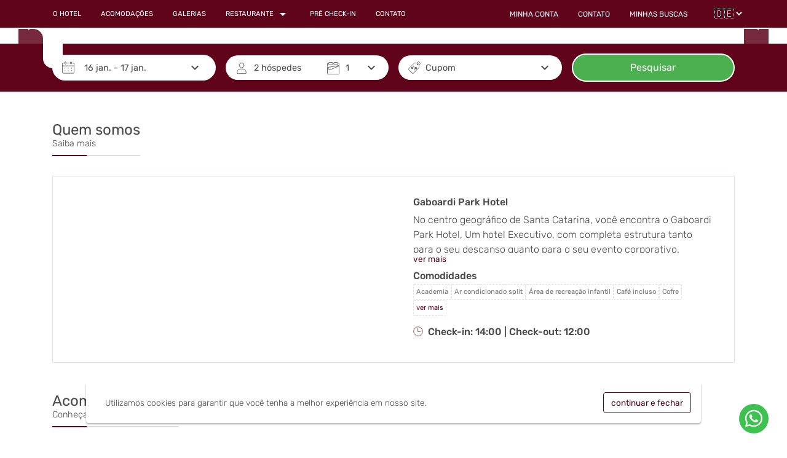

--- FILE ---
content_type: text/javascript
request_url: https://gaboardiparkhotel.com.br/polyfills.fba0a03acc2480d4d1b1.js
body_size: 12066
content:
(window.webpackJsonp=window.webpackJsonp||[]).push([[4],{1:function(e,t,n){e.exports=n("8UuA")},"8UuA":function(e,t,n){"use strict";n.r(t),n("pDpN")},pDpN:function(e,t,n){var o,r;void 0===(r="function"==typeof(o=function(){"use strict";!function(e){const t=e.performance;function n(e){t&&t.mark&&t.mark(e)}function o(e,n){t&&t.measure&&t.measure(e,n)}n("Zone");const r=e.__Zone_symbol_prefix||"__zone_symbol__";function s(e){return r+e}const i=!0===e[s("forceDuplicateZoneCheck")];if(e.Zone){if(i||"function"!=typeof e.Zone.__symbol__)throw new Error("Zone already loaded.");return e.Zone}class a{constructor(e,t){this._parent=e,this._name=t?t.name||"unnamed":"<root>",this._properties=t&&t.properties||{},this._zoneDelegate=new l(this,this._parent&&this._parent._zoneDelegate,t)}static assertZonePatched(){if(e.Promise!==C.ZoneAwarePromise)throw new Error("Zone.js has detected that ZoneAwarePromise `(window|global).Promise` has been overwritten.\nMost likely cause is that a Promise polyfill has been loaded after Zone.js (Polyfilling Promise api is not necessary when zone.js is loaded. If you must load one, do so before loading zone.js.)")}static get root(){let e=a.current;for(;e.parent;)e=e.parent;return e}static get current(){return z.zone}static get currentTask(){return j}static __load_patch(t,r){if(C.hasOwnProperty(t)){if(i)throw Error("Already loaded patch: "+t)}else if(!e["__Zone_disable_"+t]){const s="Zone:"+t;n(s),C[t]=r(e,a,O),o(s,s)}}get parent(){return this._parent}get name(){return this._name}get(e){const t=this.getZoneWith(e);if(t)return t._properties[e]}getZoneWith(e){let t=this;for(;t;){if(t._properties.hasOwnProperty(e))return t;t=t._parent}return null}fork(e){if(!e)throw new Error("ZoneSpec required!");return this._zoneDelegate.fork(this,e)}wrap(e,t){if("function"!=typeof e)throw new Error("Expecting function got: "+e);const n=this._zoneDelegate.intercept(this,e,t),o=this;return function(){return o.runGuarded(n,this,arguments,t)}}run(e,t,n,o){z={parent:z,zone:this};try{return this._zoneDelegate.invoke(this,e,t,n,o)}finally{z=z.parent}}runGuarded(e,t=null,n,o){z={parent:z,zone:this};try{try{return this._zoneDelegate.invoke(this,e,t,n,o)}catch(r){if(this._zoneDelegate.handleError(this,r))throw r}}finally{z=z.parent}}runTask(e,t,n){if(e.zone!=this)throw new Error("A task can only be run in the zone of creation! (Creation: "+(e.zone||y).name+"; Execution: "+this.name+")");if(e.state===v&&(e.type===P||e.type===D))return;const o=e.state!=E;o&&e._transitionTo(E,T),e.runCount++;const r=j;j=e,z={parent:z,zone:this};try{e.type==D&&e.data&&!e.data.isPeriodic&&(e.cancelFn=void 0);try{return this._zoneDelegate.invokeTask(this,e,t,n)}catch(s){if(this._zoneDelegate.handleError(this,s))throw s}}finally{e.state!==v&&e.state!==Z&&(e.type==P||e.data&&e.data.isPeriodic?o&&e._transitionTo(T,E):(e.runCount=0,this._updateTaskCount(e,-1),o&&e._transitionTo(v,E,v))),z=z.parent,j=r}}scheduleTask(e){if(e.zone&&e.zone!==this){let t=this;for(;t;){if(t===e.zone)throw Error(`can not reschedule task to ${this.name} which is descendants of the original zone ${e.zone.name}`);t=t.parent}}e._transitionTo(b,v);const t=[];e._zoneDelegates=t,e._zone=this;try{e=this._zoneDelegate.scheduleTask(this,e)}catch(n){throw e._transitionTo(Z,b,v),this._zoneDelegate.handleError(this,n),n}return e._zoneDelegates===t&&this._updateTaskCount(e,1),e.state==b&&e._transitionTo(T,b),e}scheduleMicroTask(e,t,n,o){return this.scheduleTask(new u(S,e,t,n,o,void 0))}scheduleMacroTask(e,t,n,o,r){return this.scheduleTask(new u(D,e,t,n,o,r))}scheduleEventTask(e,t,n,o,r){return this.scheduleTask(new u(P,e,t,n,o,r))}cancelTask(e){if(e.zone!=this)throw new Error("A task can only be cancelled in the zone of creation! (Creation: "+(e.zone||y).name+"; Execution: "+this.name+")");e._transitionTo(w,T,E);try{this._zoneDelegate.cancelTask(this,e)}catch(t){throw e._transitionTo(Z,w),this._zoneDelegate.handleError(this,t),t}return this._updateTaskCount(e,-1),e._transitionTo(v,w),e.runCount=0,e}_updateTaskCount(e,t){const n=e._zoneDelegates;-1==t&&(e._zoneDelegates=null);for(let o=0;o<n.length;o++)n[o]._updateTaskCount(e.type,t)}}a.__symbol__=s;const c={name:"",onHasTask:(e,t,n,o)=>e.hasTask(n,o),onScheduleTask:(e,t,n,o)=>e.scheduleTask(n,o),onInvokeTask:(e,t,n,o,r,s)=>e.invokeTask(n,o,r,s),onCancelTask:(e,t,n,o)=>e.cancelTask(n,o)};class l{constructor(e,t,n){this._taskCounts={microTask:0,macroTask:0,eventTask:0},this.zone=e,this._parentDelegate=t,this._forkZS=n&&(n&&n.onFork?n:t._forkZS),this._forkDlgt=n&&(n.onFork?t:t._forkDlgt),this._forkCurrZone=n&&(n.onFork?this.zone:t._forkCurrZone),this._interceptZS=n&&(n.onIntercept?n:t._interceptZS),this._interceptDlgt=n&&(n.onIntercept?t:t._interceptDlgt),this._interceptCurrZone=n&&(n.onIntercept?this.zone:t._interceptCurrZone),this._invokeZS=n&&(n.onInvoke?n:t._invokeZS),this._invokeDlgt=n&&(n.onInvoke?t:t._invokeDlgt),this._invokeCurrZone=n&&(n.onInvoke?this.zone:t._invokeCurrZone),this._handleErrorZS=n&&(n.onHandleError?n:t._handleErrorZS),this._handleErrorDlgt=n&&(n.onHandleError?t:t._handleErrorDlgt),this._handleErrorCurrZone=n&&(n.onHandleError?this.zone:t._handleErrorCurrZone),this._scheduleTaskZS=n&&(n.onScheduleTask?n:t._scheduleTaskZS),this._scheduleTaskDlgt=n&&(n.onScheduleTask?t:t._scheduleTaskDlgt),this._scheduleTaskCurrZone=n&&(n.onScheduleTask?this.zone:t._scheduleTaskCurrZone),this._invokeTaskZS=n&&(n.onInvokeTask?n:t._invokeTaskZS),this._invokeTaskDlgt=n&&(n.onInvokeTask?t:t._invokeTaskDlgt),this._invokeTaskCurrZone=n&&(n.onInvokeTask?this.zone:t._invokeTaskCurrZone),this._cancelTaskZS=n&&(n.onCancelTask?n:t._cancelTaskZS),this._cancelTaskDlgt=n&&(n.onCancelTask?t:t._cancelTaskDlgt),this._cancelTaskCurrZone=n&&(n.onCancelTask?this.zone:t._cancelTaskCurrZone),this._hasTaskZS=null,this._hasTaskDlgt=null,this._hasTaskDlgtOwner=null,this._hasTaskCurrZone=null;const o=n&&n.onHasTask;(o||t&&t._hasTaskZS)&&(this._hasTaskZS=o?n:c,this._hasTaskDlgt=t,this._hasTaskDlgtOwner=this,this._hasTaskCurrZone=e,n.onScheduleTask||(this._scheduleTaskZS=c,this._scheduleTaskDlgt=t,this._scheduleTaskCurrZone=this.zone),n.onInvokeTask||(this._invokeTaskZS=c,this._invokeTaskDlgt=t,this._invokeTaskCurrZone=this.zone),n.onCancelTask||(this._cancelTaskZS=c,this._cancelTaskDlgt=t,this._cancelTaskCurrZone=this.zone))}fork(e,t){return this._forkZS?this._forkZS.onFork(this._forkDlgt,this.zone,e,t):new a(e,t)}intercept(e,t,n){return this._interceptZS?this._interceptZS.onIntercept(this._interceptDlgt,this._interceptCurrZone,e,t,n):t}invoke(e,t,n,o,r){return this._invokeZS?this._invokeZS.onInvoke(this._invokeDlgt,this._invokeCurrZone,e,t,n,o,r):t.apply(n,o)}handleError(e,t){return!this._handleErrorZS||this._handleErrorZS.onHandleError(this._handleErrorDlgt,this._handleErrorCurrZone,e,t)}scheduleTask(e,t){let n=t;if(this._scheduleTaskZS)this._hasTaskZS&&n._zoneDelegates.push(this._hasTaskDlgtOwner),n=this._scheduleTaskZS.onScheduleTask(this._scheduleTaskDlgt,this._scheduleTaskCurrZone,e,t),n||(n=t);else if(t.scheduleFn)t.scheduleFn(t);else{if(t.type!=S)throw new Error("Task is missing scheduleFn.");k(t)}return n}invokeTask(e,t,n,o){return this._invokeTaskZS?this._invokeTaskZS.onInvokeTask(this._invokeTaskDlgt,this._invokeTaskCurrZone,e,t,n,o):t.callback.apply(n,o)}cancelTask(e,t){let n;if(this._cancelTaskZS)n=this._cancelTaskZS.onCancelTask(this._cancelTaskDlgt,this._cancelTaskCurrZone,e,t);else{if(!t.cancelFn)throw Error("Task is not cancelable");n=t.cancelFn(t)}return n}hasTask(e,t){try{this._hasTaskZS&&this._hasTaskZS.onHasTask(this._hasTaskDlgt,this._hasTaskCurrZone,e,t)}catch(n){this.handleError(e,n)}}_updateTaskCount(e,t){const n=this._taskCounts,o=n[e],r=n[e]=o+t;if(r<0)throw new Error("More tasks executed then were scheduled.");0!=o&&0!=r||this.hasTask(this.zone,{microTask:n.microTask>0,macroTask:n.macroTask>0,eventTask:n.eventTask>0,change:e})}}class u{constructor(t,n,o,r,s,i){if(this._zone=null,this.runCount=0,this._zoneDelegates=null,this._state="notScheduled",this.type=t,this.source=n,this.data=r,this.scheduleFn=s,this.cancelFn=i,!o)throw new Error("callback is not defined");this.callback=o;const a=this;this.invoke=t===P&&r&&r.useG?u.invokeTask:function(){return u.invokeTask.call(e,a,this,arguments)}}static invokeTask(e,t,n){e||(e=this),I++;try{return e.runCount++,e.zone.runTask(e,t,n)}finally{1==I&&m(),I--}}get zone(){return this._zone}get state(){return this._state}cancelScheduleRequest(){this._transitionTo(v,b)}_transitionTo(e,t,n){if(this._state!==t&&this._state!==n)throw new Error(`${this.type} '${this.source}': can not transition to '${e}', expecting state '${t}'${n?" or '"+n+"'":""}, was '${this._state}'.`);this._state=e,e==v&&(this._zoneDelegates=null)}toString(){return this.data&&void 0!==this.data.handleId?this.data.handleId.toString():Object.prototype.toString.call(this)}toJSON(){return{type:this.type,state:this.state,source:this.source,zone:this.zone.name,runCount:this.runCount}}}const h=s("setTimeout"),p=s("Promise"),f=s("then");let d,g=[],_=!1;function k(t){if(0===I&&0===g.length)if(d||e[p]&&(d=e[p].resolve(0)),d){let e=d[f];e||(e=d.then),e.call(d,m)}else e[h](m,0);t&&g.push(t)}function m(){if(!_){for(_=!0;g.length;){const t=g;g=[];for(let n=0;n<t.length;n++){const o=t[n];try{o.zone.runTask(o,null,null)}catch(e){O.onUnhandledError(e)}}}O.microtaskDrainDone(),_=!1}}const y={name:"NO ZONE"},v="notScheduled",b="scheduling",T="scheduled",E="running",w="canceling",Z="unknown",S="microTask",D="macroTask",P="eventTask",C={},O={symbol:s,currentZoneFrame:()=>z,onUnhandledError:R,microtaskDrainDone:R,scheduleMicroTask:k,showUncaughtError:()=>!a[s("ignoreConsoleErrorUncaughtError")],patchEventTarget:()=>[],patchOnProperties:R,patchMethod:()=>R,bindArguments:()=>[],patchThen:()=>R,patchMacroTask:()=>R,setNativePromise:e=>{e&&"function"==typeof e.resolve&&(d=e.resolve(0))},patchEventPrototype:()=>R,isIEOrEdge:()=>!1,getGlobalObjects:()=>{},ObjectDefineProperty:()=>R,ObjectGetOwnPropertyDescriptor:()=>{},ObjectCreate:()=>{},ArraySlice:()=>[],patchClass:()=>R,wrapWithCurrentZone:()=>R,filterProperties:()=>[],attachOriginToPatched:()=>R,_redefineProperty:()=>R,patchCallbacks:()=>R};let z={parent:null,zone:new a(null,null)},j=null,I=0;function R(){}o("Zone","Zone"),e.Zone=a}("undefined"!=typeof window&&window||"undefined"!=typeof self&&self||global),Zone.__load_patch("ZoneAwarePromise",(e,t,n)=>{const o=Object.getOwnPropertyDescriptor,r=Object.defineProperty,s=n.symbol,i=[],a=!0===e[s("DISABLE_WRAPPING_UNCAUGHT_PROMISE_REJECTION")],c=s("Promise"),l=s("then");n.onUnhandledError=e=>{if(n.showUncaughtError()){const t=e&&e.rejection;t?console.error("Unhandled Promise rejection:",t instanceof Error?t.message:t,"; Zone:",e.zone.name,"; Task:",e.task&&e.task.source,"; Value:",t,t instanceof Error?t.stack:void 0):console.error(e)}},n.microtaskDrainDone=()=>{for(;i.length;){const t=i.shift();try{t.zone.runGuarded(()=>{throw t})}catch(e){h(e)}}};const u=s("unhandledPromiseRejectionHandler");function h(e){n.onUnhandledError(e);try{const n=t[u];"function"==typeof n&&n.call(this,e)}catch(o){}}function p(e){return e&&e.then}function f(e){return e}function d(e){return O.reject(e)}const g=s("state"),_=s("value"),k=s("finally"),m=s("parentPromiseValue"),y=s("parentPromiseState"),v=null,b=!0,T=!1;function E(e,t){return n=>{try{Z(e,t,n)}catch(o){Z(e,!1,o)}}}const w=s("currentTaskTrace");function Z(e,o,s){const c=function(){let e=!1;return function(t){return function(){e||(e=!0,t.apply(null,arguments))}}}();if(e===s)throw new TypeError("Promise resolved with itself");if(e[g]===v){let h=null;try{"object"!=typeof s&&"function"!=typeof s||(h=s&&s.then)}catch(u){return c(()=>{Z(e,!1,u)})(),e}if(o!==T&&s instanceof O&&s.hasOwnProperty(g)&&s.hasOwnProperty(_)&&s[g]!==v)D(s),Z(e,s[g],s[_]);else if(o!==T&&"function"==typeof h)try{h.call(s,c(E(e,o)),c(E(e,!1)))}catch(u){c(()=>{Z(e,!1,u)})()}else{e[g]=o;const c=e[_];if(e[_]=s,e[k]===k&&o===b&&(e[g]=e[y],e[_]=e[m]),o===T&&s instanceof Error){const e=t.currentTask&&t.currentTask.data&&t.currentTask.data.__creationTrace__;e&&r(s,w,{configurable:!0,enumerable:!1,writable:!0,value:e})}for(let t=0;t<c.length;)P(e,c[t++],c[t++],c[t++],c[t++]);if(0==c.length&&o==T){e[g]=0;let o=s;if(!a)try{throw new Error("Uncaught (in promise): "+((l=s)&&l.toString===Object.prototype.toString?(l.constructor&&l.constructor.name||"")+": "+JSON.stringify(l):l?l.toString():Object.prototype.toString.call(l))+(s&&s.stack?"\n"+s.stack:""))}catch(u){o=u}o.rejection=s,o.promise=e,o.zone=t.current,o.task=t.currentTask,i.push(o),n.scheduleMicroTask()}}}var l;return e}const S=s("rejectionHandledHandler");function D(e){if(0===e[g]){try{const n=t[S];n&&"function"==typeof n&&n.call(this,{rejection:e[_],promise:e})}catch(n){}e[g]=T;for(let t=0;t<i.length;t++)e===i[t].promise&&i.splice(t,1)}}function P(e,t,n,o,r){D(e);const s=e[g],i=s?"function"==typeof o?o:f:"function"==typeof r?r:d;t.scheduleMicroTask("Promise.then",()=>{try{const o=e[_],r=!!n&&k===n[k];r&&(n[m]=o,n[y]=s);const a=t.run(i,void 0,r&&i!==d&&i!==f?[]:[o]);Z(n,!0,a)}catch(o){Z(n,!1,o)}},n)}const C=function(){};class O{static toString(){return"function ZoneAwarePromise() { [native code] }"}static resolve(e){return Z(new this(null),b,e)}static reject(e){return Z(new this(null),T,e)}static race(e){let t,n,o=new this((e,o)=>{t=e,n=o});function r(e){t(e)}function s(e){n(e)}for(let i of e)p(i)||(i=this.resolve(i)),i.then(r,s);return o}static all(e){return O.allWithCallback(e)}static allSettled(e){return(this&&this.prototype instanceof O?this:O).allWithCallback(e,{thenCallback:e=>({status:"fulfilled",value:e}),errorCallback:e=>({status:"rejected",reason:e})})}static allWithCallback(e,t){let n,o,r=new this((e,t)=>{n=e,o=t}),s=2,i=0;const a=[];for(let l of e){p(l)||(l=this.resolve(l));const e=i;try{l.then(o=>{a[e]=t?t.thenCallback(o):o,s--,0===s&&n(a)},r=>{t?(a[e]=t.errorCallback(r),s--,0===s&&n(a)):o(r)})}catch(c){o(c)}s++,i++}return s-=2,0===s&&n(a),r}constructor(e){const t=this;if(!(t instanceof O))throw new Error("Must be an instanceof Promise.");t[g]=v,t[_]=[];try{e&&e(E(t,b),E(t,T))}catch(n){Z(t,!1,n)}}get[Symbol.toStringTag](){return"Promise"}get[Symbol.species](){return O}then(e,n){let o=this.constructor[Symbol.species];o&&"function"==typeof o||(o=this.constructor||O);const r=new o(C),s=t.current;return this[g]==v?this[_].push(s,r,e,n):P(this,s,r,e,n),r}catch(e){return this.then(null,e)}finally(e){let n=this.constructor[Symbol.species];n&&"function"==typeof n||(n=O);const o=new n(C);o[k]=k;const r=t.current;return this[g]==v?this[_].push(r,o,e,e):P(this,r,o,e,e),o}}O.resolve=O.resolve,O.reject=O.reject,O.race=O.race,O.all=O.all;const z=e[c]=e.Promise,j=t.__symbol__("ZoneAwarePromise");let I=o(e,"Promise");I&&!I.configurable||(I&&delete I.writable,I&&delete I.value,I||(I={configurable:!0,enumerable:!0}),I.get=function(){return e[j]?e[j]:e[c]},I.set=function(t){t===O?e[j]=t:(e[c]=t,t.prototype[l]||N(t),n.setNativePromise(t))},r(e,"Promise",I)),e.Promise=O;const R=s("thenPatched");function N(e){const t=e.prototype,n=o(t,"then");if(n&&(!1===n.writable||!n.configurable))return;const r=t.then;t[l]=r,e.prototype.then=function(e,t){return new O((e,t)=>{r.call(this,e,t)}).then(e,t)},e[R]=!0}if(n.patchThen=N,z){N(z);const t=e.fetch;"function"==typeof t&&(e[n.symbol("fetch")]=t,e.fetch=(x=t,function(){let e=x.apply(this,arguments);if(e instanceof O)return e;let t=e.constructor;return t[R]||N(t),e}))}var x;return Promise[t.__symbol__("uncaughtPromiseErrors")]=i,O});const e=Object.getOwnPropertyDescriptor,t=Object.defineProperty,n=Object.getPrototypeOf,o=Object.create,r=Array.prototype.slice,s="addEventListener",i="removeEventListener",a=Zone.__symbol__(s),c=Zone.__symbol__(i),l="true",u="false",h=Zone.__symbol__("");function p(e,t){return Zone.current.wrap(e,t)}function f(e,t,n,o,r){return Zone.current.scheduleMacroTask(e,t,n,o,r)}const d=Zone.__symbol__,g="undefined"!=typeof window,_=g?window:void 0,k=g&&_||"object"==typeof self&&self||global,m=[null];function y(e,t){for(let n=e.length-1;n>=0;n--)"function"==typeof e[n]&&(e[n]=p(e[n],t+"_"+n));return e}function v(e){return!e||!1!==e.writable&&!("function"==typeof e.get&&void 0===e.set)}const b="undefined"!=typeof WorkerGlobalScope&&self instanceof WorkerGlobalScope,T=!("nw"in k)&&void 0!==k.process&&"[object process]"==={}.toString.call(k.process),E=!T&&!b&&!(!g||!_.HTMLElement),w=void 0!==k.process&&"[object process]"==={}.toString.call(k.process)&&!b&&!(!g||!_.HTMLElement),Z={},S=function(e){if(!(e=e||k.event))return;let t=Z[e.type];t||(t=Z[e.type]=d("ON_PROPERTY"+e.type));const n=this||e.target||k,o=n[t];let r;if(E&&n===_&&"error"===e.type){const t=e;r=o&&o.call(this,t.message,t.filename,t.lineno,t.colno,t.error),!0===r&&e.preventDefault()}else r=o&&o.apply(this,arguments),null==r||r||e.preventDefault();return r};function D(n,o,r){let s=e(n,o);if(!s&&r&&e(r,o)&&(s={enumerable:!0,configurable:!0}),!s||!s.configurable)return;const i=d("on"+o+"patched");if(n.hasOwnProperty(i)&&n[i])return;delete s.writable,delete s.value;const a=s.get,c=s.set,l=o.substr(2);let u=Z[l];u||(u=Z[l]=d("ON_PROPERTY"+l)),s.set=function(e){let t=this;t||n!==k||(t=k),t&&(t[u]&&t.removeEventListener(l,S),c&&c.apply(t,m),"function"==typeof e?(t[u]=e,t.addEventListener(l,S,!1)):t[u]=null)},s.get=function(){let e=this;if(e||n!==k||(e=k),!e)return null;const t=e[u];if(t)return t;if(a){let t=a&&a.call(this);if(t)return s.set.call(this,t),"function"==typeof e.removeAttribute&&e.removeAttribute(o),t}return null},t(n,o,s),n[i]=!0}function P(e,t,n){if(t)for(let o=0;o<t.length;o++)D(e,"on"+t[o],n);else{const t=[];for(const n in e)"on"==n.substr(0,2)&&t.push(n);for(let o=0;o<t.length;o++)D(e,t[o],n)}}const C=d("originalInstance");function O(e){const n=k[e];if(!n)return;k[d(e)]=n,k[e]=function(){const t=y(arguments,e);switch(t.length){case 0:this[C]=new n;break;case 1:this[C]=new n(t[0]);break;case 2:this[C]=new n(t[0],t[1]);break;case 3:this[C]=new n(t[0],t[1],t[2]);break;case 4:this[C]=new n(t[0],t[1],t[2],t[3]);break;default:throw new Error("Arg list too long.")}},I(k[e],n);const o=new n(function(){});let r;for(r in o)"XMLHttpRequest"===e&&"responseBlob"===r||function(n){"function"==typeof o[n]?k[e].prototype[n]=function(){return this[C][n].apply(this[C],arguments)}:t(k[e].prototype,n,{set:function(t){"function"==typeof t?(this[C][n]=p(t,e+"."+n),I(this[C][n],t)):this[C][n]=t},get:function(){return this[C][n]}})}(r);for(r in n)"prototype"!==r&&n.hasOwnProperty(r)&&(k[e][r]=n[r])}function z(t,o,r){let s=t;for(;s&&!s.hasOwnProperty(o);)s=n(s);!s&&t[o]&&(s=t);const i=d(o);let a=null;if(s&&!(a=s[i])&&(a=s[i]=s[o],v(s&&e(s,o)))){const e=r(a,i,o);s[o]=function(){return e(this,arguments)},I(s[o],a)}return a}function j(e,t,n){let o=null;function r(e){const t=e.data;return t.args[t.cbIdx]=function(){e.invoke.apply(this,arguments)},o.apply(t.target,t.args),e}o=z(e,t,e=>function(t,o){const s=n(t,o);return s.cbIdx>=0&&"function"==typeof o[s.cbIdx]?f(s.name,o[s.cbIdx],s,r):e.apply(t,o)})}function I(e,t){e[d("OriginalDelegate")]=t}let R=!1,N=!1;function x(){try{const e=_.navigator.userAgent;if(-1!==e.indexOf("MSIE ")||-1!==e.indexOf("Trident/"))return!0}catch(e){}return!1}function M(){if(R)return N;R=!0;try{const e=_.navigator.userAgent;-1===e.indexOf("MSIE ")&&-1===e.indexOf("Trident/")&&-1===e.indexOf("Edge/")||(N=!0)}catch(e){}return N}Zone.__load_patch("toString",e=>{const t=Function.prototype.toString,n=d("OriginalDelegate"),o=d("Promise"),r=d("Error"),s=function(){if("function"==typeof this){const s=this[n];if(s)return"function"==typeof s?t.call(s):Object.prototype.toString.call(s);if(this===Promise){const n=e[o];if(n)return t.call(n)}if(this===Error){const n=e[r];if(n)return t.call(n)}}return t.call(this)};s[n]=t,Function.prototype.toString=s;const i=Object.prototype.toString;Object.prototype.toString=function(){return this instanceof Promise?"[object Promise]":i.call(this)}});let L=!1;if("undefined"!=typeof window)try{const e=Object.defineProperty({},"passive",{get:function(){L=!0}});window.addEventListener("test",e,e),window.removeEventListener("test",e,e)}catch(he){L=!1}const A={useG:!0},H={},F={},G=new RegExp("^"+h+"(\\w+)(true|false)$"),B=d("propagationStopped");function q(e,t){const n=(t?t(e):e)+u,o=(t?t(e):e)+l,r=h+n,s=h+o;H[e]={},H[e].false=r,H[e].true=s}function U(e,t,o){const r=o&&o.add||s,a=o&&o.rm||i,c=o&&o.listeners||"eventListeners",p=o&&o.rmAll||"removeAllListeners",f=d(r),g="."+r+":",_=function(e,t,n){if(e.isRemoved)return;const o=e.callback;"object"==typeof o&&o.handleEvent&&(e.callback=e=>o.handleEvent(e),e.originalDelegate=o),e.invoke(e,t,[n]);const r=e.options;r&&"object"==typeof r&&r.once&&t[a].call(t,n.type,e.originalDelegate?e.originalDelegate:e.callback,r)},k=function(t){if(!(t=t||e.event))return;const n=this||t.target||e,o=n[H[t.type].false];if(o)if(1===o.length)_(o[0],n,t);else{const e=o.slice();for(let o=0;o<e.length&&(!t||!0!==t[B]);o++)_(e[o],n,t)}},m=function(t){if(!(t=t||e.event))return;const n=this||t.target||e,o=n[H[t.type].true];if(o)if(1===o.length)_(o[0],n,t);else{const e=o.slice();for(let o=0;o<e.length&&(!t||!0!==t[B]);o++)_(e[o],n,t)}};function y(t,o){if(!t)return!1;let s=!0;o&&void 0!==o.useG&&(s=o.useG);const i=o&&o.vh;let _=!0;o&&void 0!==o.chkDup&&(_=o.chkDup);let y=!1;o&&void 0!==o.rt&&(y=o.rt);let v=t;for(;v&&!v.hasOwnProperty(r);)v=n(v);if(!v&&t[r]&&(v=t),!v)return!1;if(v[f])return!1;const b=o&&o.eventNameToString,E={},w=v[f]=v[r],Z=v[d(a)]=v[a],S=v[d(c)]=v[c],D=v[d(p)]=v[p];let P;function C(e,t){return!L&&"object"==typeof e&&e?!!e.capture:L&&t?"boolean"==typeof e?{capture:e,passive:!0}:e?"object"==typeof e&&!1!==e.passive?Object.assign(Object.assign({},e),{passive:!0}):e:{passive:!0}:e}o&&o.prepend&&(P=v[d(o.prepend)]=v[o.prepend]);const O=s?function(e){if(!E.isExisting)return w.call(E.target,E.eventName,E.capture?m:k,E.options)}:function(e){return w.call(E.target,E.eventName,e.invoke,E.options)},z=s?function(e){if(!e.isRemoved){const t=H[e.eventName];let n;t&&(n=t[e.capture?l:u]);const o=n&&e.target[n];if(o)for(let r=0;r<o.length;r++)if(o[r]===e){o.splice(r,1),e.isRemoved=!0,0===o.length&&(e.allRemoved=!0,e.target[n]=null);break}}if(e.allRemoved)return Z.call(e.target,e.eventName,e.capture?m:k,e.options)}:function(e){return Z.call(e.target,e.eventName,e.invoke,e.options)},j=o&&o.diff?o.diff:function(e,t){const n=typeof t;return"function"===n&&e.callback===t||"object"===n&&e.originalDelegate===t},R=Zone[d("BLACK_LISTED_EVENTS")],N=e[d("PASSIVE_EVENTS")],x=function(t,n,r,a,c=!1,h=!1){return function(){const p=this||e;let f=arguments[0];o&&o.transferEventName&&(f=o.transferEventName(f));let d=arguments[1];if(!d)return t.apply(this,arguments);if(T&&"uncaughtException"===f)return t.apply(this,arguments);let g=!1;if("function"!=typeof d){if(!d.handleEvent)return t.apply(this,arguments);g=!0}if(i&&!i(t,d,p,arguments))return;const k=L&&!!N&&-1!==N.indexOf(f),m=C(arguments[2],k);if(R)for(let e=0;e<R.length;e++)if(f===R[e])return k?t.call(p,f,d,m):t.apply(this,arguments);const y=!!m&&("boolean"==typeof m||m.capture),v=!(!m||"object"!=typeof m)&&m.once,w=Zone.current;let Z=H[f];Z||(q(f,b),Z=H[f]);const S=Z[y?l:u];let D,P=p[S],O=!1;if(P){if(O=!0,_)for(let e=0;e<P.length;e++)if(j(P[e],d))return}else P=p[S]=[];const z=p.constructor.name,I=F[z];I&&(D=I[f]),D||(D=z+n+(b?b(f):f)),E.options=m,v&&(E.options.once=!1),E.target=p,E.capture=y,E.eventName=f,E.isExisting=O;const x=s?A:void 0;x&&(x.taskData=E);const M=w.scheduleEventTask(D,d,x,r,a);return E.target=null,x&&(x.taskData=null),v&&(m.once=!0),(L||"boolean"!=typeof M.options)&&(M.options=m),M.target=p,M.capture=y,M.eventName=f,g&&(M.originalDelegate=d),h?P.unshift(M):P.push(M),c?p:void 0}};return v[r]=x(w,g,O,z,y),P&&(v.prependListener=x(P,".prependListener:",function(e){return P.call(E.target,E.eventName,e.invoke,E.options)},z,y,!0)),v[a]=function(){const t=this||e;let n=arguments[0];o&&o.transferEventName&&(n=o.transferEventName(n));const r=arguments[2],s=!!r&&("boolean"==typeof r||r.capture),a=arguments[1];if(!a)return Z.apply(this,arguments);if(i&&!i(Z,a,t,arguments))return;const c=H[n];let p;c&&(p=c[s?l:u]);const f=p&&t[p];if(f)for(let e=0;e<f.length;e++){const o=f[e];if(j(o,a))return f.splice(e,1),o.isRemoved=!0,0===f.length&&(o.allRemoved=!0,t[p]=null,"string"==typeof n)&&(t[h+"ON_PROPERTY"+n]=null),o.zone.cancelTask(o),y?t:void 0}return Z.apply(this,arguments)},v[c]=function(){const t=this||e;let n=arguments[0];o&&o.transferEventName&&(n=o.transferEventName(n));const r=[],s=W(t,b?b(n):n);for(let e=0;e<s.length;e++){const t=s[e];r.push(t.originalDelegate?t.originalDelegate:t.callback)}return r},v[p]=function(){const t=this||e;let n=arguments[0];if(n){o&&o.transferEventName&&(n=o.transferEventName(n));const e=H[n];if(e){const o=t[e.false],r=t[e.true];if(o){const e=o.slice();for(let t=0;t<e.length;t++){const o=e[t];this[a].call(this,n,o.originalDelegate?o.originalDelegate:o.callback,o.options)}}if(r){const e=r.slice();for(let t=0;t<e.length;t++){const o=e[t];this[a].call(this,n,o.originalDelegate?o.originalDelegate:o.callback,o.options)}}}}else{const e=Object.keys(t);for(let t=0;t<e.length;t++){const n=G.exec(e[t]);let o=n&&n[1];o&&"removeListener"!==o&&this[p].call(this,o)}this[p].call(this,"removeListener")}if(y)return this},I(v[r],w),I(v[a],Z),D&&I(v[p],D),S&&I(v[c],S),!0}let v=[];for(let n=0;n<t.length;n++)v[n]=y(t[n],o);return v}function W(e,t){if(!t){const n=[];for(let o in e){const r=G.exec(o);let s=r&&r[1];if(s&&(!t||s===t)){const t=e[o];if(t)for(let e=0;e<t.length;e++)n.push(t[e])}}return n}let n=H[t];n||(q(t),n=H[t]);const o=e[n.false],r=e[n.true];return o?r?o.concat(r):o.slice():r?r.slice():[]}function V(e,t){const n=e.Event;n&&n.prototype&&t.patchMethod(n.prototype,"stopImmediatePropagation",e=>function(t,n){t[B]=!0,e&&e.apply(t,n)})}function $(e,t,n,o,r){const s=Zone.__symbol__(o);if(t[s])return;const i=t[s]=t[o];t[o]=function(s,a,c){return a&&a.prototype&&r.forEach(function(t){const r=`${n}.${o}::`+t,s=a.prototype;if(s.hasOwnProperty(t)){const n=e.ObjectGetOwnPropertyDescriptor(s,t);n&&n.value?(n.value=e.wrapWithCurrentZone(n.value,r),e._redefineProperty(a.prototype,t,n)):s[t]&&(s[t]=e.wrapWithCurrentZone(s[t],r))}else s[t]&&(s[t]=e.wrapWithCurrentZone(s[t],r))}),i.call(t,s,a,c)},e.attachOriginToPatched(t[o],i)}const X=["absolutedeviceorientation","afterinput","afterprint","appinstalled","beforeinstallprompt","beforeprint","beforeunload","devicelight","devicemotion","deviceorientation","deviceorientationabsolute","deviceproximity","hashchange","languagechange","message","mozbeforepaint","offline","online","paint","pageshow","pagehide","popstate","rejectionhandled","storage","unhandledrejection","unload","userproximity","vrdisplayconnected","vrdisplaydisconnected","vrdisplaypresentchange"],J=["encrypted","waitingforkey","msneedkey","mozinterruptbegin","mozinterruptend"],Y=["load"],K=["blur","error","focus","load","resize","scroll","messageerror"],Q=["bounce","finish","start"],ee=["loadstart","progress","abort","error","load","progress","timeout","loadend","readystatechange"],te=["upgradeneeded","complete","abort","success","error","blocked","versionchange","close"],ne=["close","error","open","message"],oe=["error","message"],re=["abort","animationcancel","animationend","animationiteration","auxclick","beforeinput","blur","cancel","canplay","canplaythrough","change","compositionstart","compositionupdate","compositionend","cuechange","click","close","contextmenu","curechange","dblclick","drag","dragend","dragenter","dragexit","dragleave","dragover","drop","durationchange","emptied","ended","error","focus","focusin","focusout","gotpointercapture","input","invalid","keydown","keypress","keyup","load","loadstart","loadeddata","loadedmetadata","lostpointercapture","mousedown","mouseenter","mouseleave","mousemove","mouseout","mouseover","mouseup","mousewheel","orientationchange","pause","play","playing","pointercancel","pointerdown","pointerenter","pointerleave","pointerlockchange","mozpointerlockchange","webkitpointerlockerchange","pointerlockerror","mozpointerlockerror","webkitpointerlockerror","pointermove","pointout","pointerover","pointerup","progress","ratechange","reset","resize","scroll","seeked","seeking","select","selectionchange","selectstart","show","sort","stalled","submit","suspend","timeupdate","volumechange","touchcancel","touchmove","touchstart","touchend","transitioncancel","transitionend","waiting","wheel"].concat(["webglcontextrestored","webglcontextlost","webglcontextcreationerror"],["autocomplete","autocompleteerror"],["toggle"],["afterscriptexecute","beforescriptexecute","DOMContentLoaded","freeze","fullscreenchange","mozfullscreenchange","webkitfullscreenchange","msfullscreenchange","fullscreenerror","mozfullscreenerror","webkitfullscreenerror","msfullscreenerror","readystatechange","visibilitychange","resume"],X,["beforecopy","beforecut","beforepaste","copy","cut","paste","dragstart","loadend","animationstart","search","transitionrun","transitionstart","webkitanimationend","webkitanimationiteration","webkitanimationstart","webkittransitionend"],["activate","afterupdate","ariarequest","beforeactivate","beforedeactivate","beforeeditfocus","beforeupdate","cellchange","controlselect","dataavailable","datasetchanged","datasetcomplete","errorupdate","filterchange","layoutcomplete","losecapture","move","moveend","movestart","propertychange","resizeend","resizestart","rowenter","rowexit","rowsdelete","rowsinserted","command","compassneedscalibration","deactivate","help","mscontentzoom","msmanipulationstatechanged","msgesturechange","msgesturedoubletap","msgestureend","msgesturehold","msgesturestart","msgesturetap","msgotpointercapture","msinertiastart","mslostpointercapture","mspointercancel","mspointerdown","mspointerenter","mspointerhover","mspointerleave","mspointermove","mspointerout","mspointerover","mspointerup","pointerout","mssitemodejumplistitemremoved","msthumbnailclick","stop","storagecommit"]);function se(e,t,n){if(!n||0===n.length)return t;const o=n.filter(t=>t.target===e);if(!o||0===o.length)return t;const r=o[0].ignoreProperties;return t.filter(e=>-1===r.indexOf(e))}function ie(e,t,n,o){e&&P(e,se(e,t,n),o)}function ae(e,t){if(T&&!w)return;if(Zone[e.symbol("patchEvents")])return;const o="undefined"!=typeof WebSocket,r=t.__Zone_ignore_on_properties;if(E){const e=window,t=x?[{target:e,ignoreProperties:["error"]}]:[];ie(e,re.concat(["messageerror"]),r?r.concat(t):r,n(e)),ie(Document.prototype,re,r),void 0!==e.SVGElement&&ie(e.SVGElement.prototype,re,r),ie(Element.prototype,re,r),ie(HTMLElement.prototype,re,r),ie(HTMLMediaElement.prototype,J,r),ie(HTMLFrameSetElement.prototype,X.concat(K),r),ie(HTMLBodyElement.prototype,X.concat(K),r),ie(HTMLFrameElement.prototype,Y,r),ie(HTMLIFrameElement.prototype,Y,r);const o=e.HTMLMarqueeElement;o&&ie(o.prototype,Q,r);const s=e.Worker;s&&ie(s.prototype,oe,r)}const s=t.XMLHttpRequest;s&&ie(s.prototype,ee,r);const i=t.XMLHttpRequestEventTarget;i&&ie(i&&i.prototype,ee,r),"undefined"!=typeof IDBIndex&&(ie(IDBIndex.prototype,te,r),ie(IDBRequest.prototype,te,r),ie(IDBOpenDBRequest.prototype,te,r),ie(IDBDatabase.prototype,te,r),ie(IDBTransaction.prototype,te,r),ie(IDBCursor.prototype,te,r)),o&&ie(WebSocket.prototype,ne,r)}Zone.__load_patch("util",(n,a,c)=>{c.patchOnProperties=P,c.patchMethod=z,c.bindArguments=y,c.patchMacroTask=j;const f=a.__symbol__("BLACK_LISTED_EVENTS"),d=a.__symbol__("UNPATCHED_EVENTS");n[d]&&(n[f]=n[d]),n[f]&&(a[f]=a[d]=n[f]),c.patchEventPrototype=V,c.patchEventTarget=U,c.isIEOrEdge=M,c.ObjectDefineProperty=t,c.ObjectGetOwnPropertyDescriptor=e,c.ObjectCreate=o,c.ArraySlice=r,c.patchClass=O,c.wrapWithCurrentZone=p,c.filterProperties=se,c.attachOriginToPatched=I,c._redefineProperty=Object.defineProperty,c.patchCallbacks=$,c.getGlobalObjects=()=>({globalSources:F,zoneSymbolEventNames:H,eventNames:re,isBrowser:E,isMix:w,isNode:T,TRUE_STR:l,FALSE_STR:u,ZONE_SYMBOL_PREFIX:h,ADD_EVENT_LISTENER_STR:s,REMOVE_EVENT_LISTENER_STR:i})});const ce=d("zoneTask");function le(e,t,n,o){let r=null,s=null;n+=o;const i={};function a(t){const n=t.data;return n.args[0]=function(){try{t.invoke.apply(this,arguments)}finally{t.data&&t.data.isPeriodic||("number"==typeof n.handleId?delete i[n.handleId]:n.handleId&&(n.handleId[ce]=null))}},n.handleId=r.apply(e,n.args),t}function c(e){return s(e.data.handleId)}r=z(e,t+=o,n=>function(r,s){if("function"==typeof s[0]){const e=f(t,s[0],{isPeriodic:"Interval"===o,delay:"Timeout"===o||"Interval"===o?s[1]||0:void 0,args:s},a,c);if(!e)return e;const n=e.data.handleId;return"number"==typeof n?i[n]=e:n&&(n[ce]=e),n&&n.ref&&n.unref&&"function"==typeof n.ref&&"function"==typeof n.unref&&(e.ref=n.ref.bind(n),e.unref=n.unref.bind(n)),"number"==typeof n||n?n:e}return n.apply(e,s)}),s=z(e,n,t=>function(n,o){const r=o[0];let s;"number"==typeof r?s=i[r]:(s=r&&r[ce],s||(s=r)),s&&"string"==typeof s.type?"notScheduled"!==s.state&&(s.cancelFn&&s.data.isPeriodic||0===s.runCount)&&("number"==typeof r?delete i[r]:r&&(r[ce]=null),s.zone.cancelTask(s)):t.apply(e,o)})}function ue(e,t){if(Zone[t.symbol("patchEventTarget")])return;const{eventNames:n,zoneSymbolEventNames:o,TRUE_STR:r,FALSE_STR:s,ZONE_SYMBOL_PREFIX:i}=t.getGlobalObjects();for(let c=0;c<n.length;c++){const e=n[c],t=i+(e+s),a=i+(e+r);o[e]={},o[e][s]=t,o[e][r]=a}const a=e.EventTarget;return a&&a.prototype?(t.patchEventTarget(e,[a&&a.prototype]),!0):void 0}Zone.__load_patch("legacy",e=>{const t=e[Zone.__symbol__("legacyPatch")];t&&t()}),Zone.__load_patch("timers",e=>{const t="set",n="clear";le(e,t,n,"Timeout"),le(e,t,n,"Interval"),le(e,t,n,"Immediate")}),Zone.__load_patch("requestAnimationFrame",e=>{le(e,"request","cancel","AnimationFrame"),le(e,"mozRequest","mozCancel","AnimationFrame"),le(e,"webkitRequest","webkitCancel","AnimationFrame")}),Zone.__load_patch("blocking",(e,t)=>{const n=["alert","prompt","confirm"];for(let o=0;o<n.length;o++)z(e,n[o],(n,o,r)=>function(o,s){return t.current.run(n,e,s,r)})}),Zone.__load_patch("EventTarget",(e,t,n)=>{(function(e,t){t.patchEventPrototype(e,t)})(e,n),ue(e,n);const o=e.XMLHttpRequestEventTarget;o&&o.prototype&&n.patchEventTarget(e,[o.prototype]),O("MutationObserver"),O("WebKitMutationObserver"),O("IntersectionObserver"),O("FileReader")}),Zone.__load_patch("on_property",(e,t,n)=>{ae(n,e)}),Zone.__load_patch("customElements",(e,t,n)=>{!function(e,t){const{isBrowser:n,isMix:o}=t.getGlobalObjects();(n||o)&&e.customElements&&"customElements"in e&&t.patchCallbacks(t,e.customElements,"customElements","define",["connectedCallback","disconnectedCallback","adoptedCallback","attributeChangedCallback"])}(e,n)}),Zone.__load_patch("XHR",(e,t)=>{!function(e){const u=e.XMLHttpRequest;if(!u)return;const h=u.prototype;let p=h[a],g=h[c];if(!p){const t=e.XMLHttpRequestEventTarget;if(t){const e=t.prototype;p=e[a],g=e[c]}}const _="readystatechange",k="scheduled";function m(e){const o=e.data,i=o.target;i[s]=!1,i[l]=!1;const u=i[r];p||(p=i[a],g=i[c]),u&&g.call(i,_,u);const h=i[r]=()=>{if(i.readyState===i.DONE)if(!o.aborted&&i[s]&&e.state===k){const n=i[t.__symbol__("loadfalse")];if(n&&n.length>0){const r=e.invoke;e.invoke=function(){const n=i[t.__symbol__("loadfalse")];for(let t=0;t<n.length;t++)n[t]===e&&n.splice(t,1);o.aborted||e.state!==k||r.call(e)},n.push(e)}else e.invoke()}else o.aborted||!1!==i[s]||(i[l]=!0)};return p.call(i,_,h),i[n]||(i[n]=e),w.apply(i,o.args),i[s]=!0,e}function y(){}function v(e){const t=e.data;return t.aborted=!0,Z.apply(t.target,t.args)}const b=z(h,"open",()=>function(e,t){return e[o]=0==t[2],e[i]=t[1],b.apply(e,t)}),T=d("fetchTaskAborting"),E=d("fetchTaskScheduling"),w=z(h,"send",()=>function(e,n){if(!0===t.current[E])return w.apply(e,n);if(e[o])return w.apply(e,n);{const t={target:e,url:e[i],isPeriodic:!1,args:n,aborted:!1},o=f("XMLHttpRequest.send",y,t,m,v);e&&!0===e[l]&&!t.aborted&&o.state===k&&o.invoke()}}),Z=z(h,"abort",()=>function(e,o){const r=e[n];if(r&&"string"==typeof r.type){if(null==r.cancelFn||r.data&&r.data.aborted)return;r.zone.cancelTask(r)}else if(!0===t.current[T])return Z.apply(e,o)})}(e);const n=d("xhrTask"),o=d("xhrSync"),r=d("xhrListener"),s=d("xhrScheduled"),i=d("xhrURL"),l=d("xhrErrorBeforeScheduled")}),Zone.__load_patch("geolocation",t=>{t.navigator&&t.navigator.geolocation&&function(t,n){const o=t.constructor.name;for(let r=0;r<n.length;r++){const s=n[r],i=t[s];if(i){if(!v(e(t,s)))continue;t[s]=(e=>{const t=function(){return e.apply(this,y(arguments,o+"."+s))};return I(t,e),t})(i)}}}(t.navigator.geolocation,["getCurrentPosition","watchPosition"])}),Zone.__load_patch("PromiseRejectionEvent",(e,t)=>{function n(t){return function(n){W(e,t).forEach(o=>{const r=e.PromiseRejectionEvent;if(r){const e=new r(t,{promise:n.promise,reason:n.rejection});o.invoke(e)}})}}e.PromiseRejectionEvent&&(t[d("unhandledPromiseRejectionHandler")]=n("unhandledrejection"),t[d("rejectionHandledHandler")]=n("rejectionhandled"))})})?o.call(t,n,t,e):o)||(e.exports=r)}},[[1,1]]]);